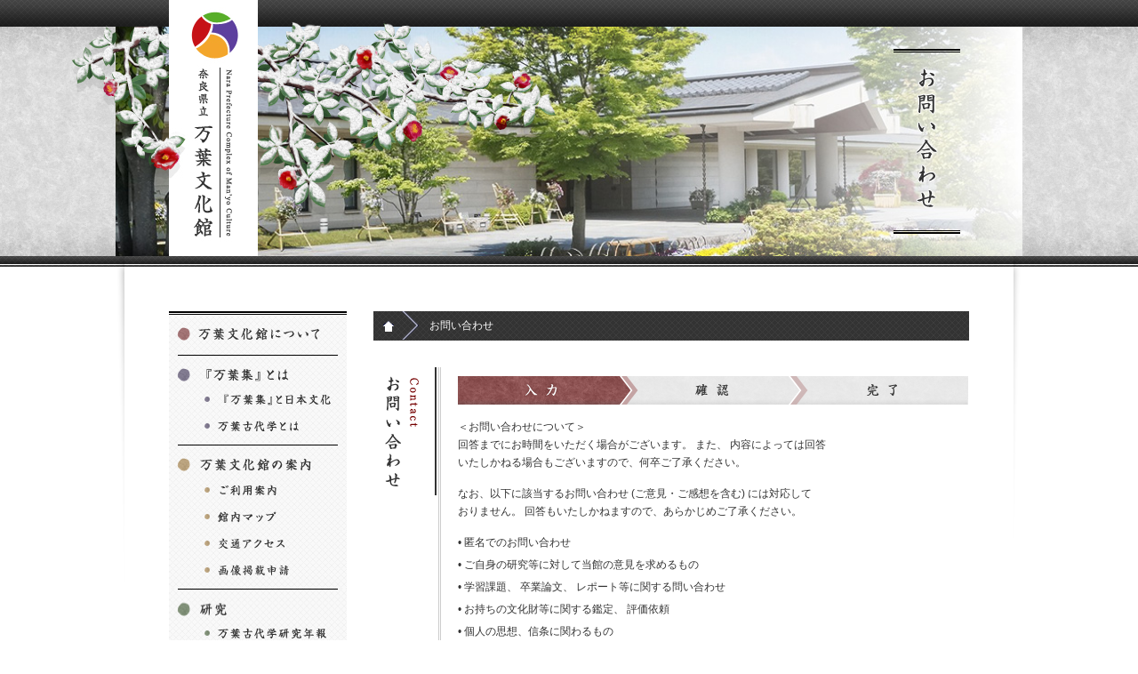

--- FILE ---
content_type: text/html; charset=UTF-8
request_url: https://www.manyo.jp/contact/
body_size: 5192
content:
<!DOCTYPE html PUBLIC "-//W3C//DTD XHTML 1.0 Transitional//EN" "http://www.w3.org/TR/xhtml1/DTD/xhtml1-transitional.dtd">
<html xmlns="http://www.w3.org/1999/xhtml" xml:lang="ja" lang="ja">
<head>
	<meta http-equiv="Content-Type" content="text/html; charset=UTF-8" />
	<meta http-equiv="Content-Language" content="ja" />
	<meta name="Keywords" content="お問い合わせ,奈良県立,万葉文化館,万葉集,万葉歌,万葉ミュージアム,展覧会,イベント,講座" />
	<meta name="Description" content="奈良県立万葉文化館は万葉のふるさと・奈良にふさわしい「万葉集」を中心とした古代文化に関する総合文化施設です。お問合せはこちらです。" />
	<meta http-equiv="Content-Style-Type" content="text/css" />
	<meta http-equiv="Content-Script-Type" content="text/javascript" />
	<title>お問い合わせ｜奈良県立万葉文化館</title>
	<link rel="stylesheet" type="text/css" media="all" href="/css/import.css" />
	<link rel="stylesheet" type="text/css" media="all" href="css/style.css" />
	<link rel="stylesheet" type="text/css" media="print" href="/css/print.css" />
	<script type="text/javascript" src="/js/jquery.js"></script>
	<script type="text/javascript" src="/js/imageover.js"></script>
	<script type="text/javascript" src="/js/smoothscroll.js"></script>
	<script type="text/javascript" src="/js/common.js"></script>
	<!--[if IE 6]>
	<script type="text/javascript" src="/js/DD_belatedPNG.js"></script>
	<![endif]-->
<!-- Google tag (gtag.js) -->
<script async src="https://www.googletagmanager.com/gtag/js?id=G-MF17LH0WNW"></script>
<script>
  window.dataLayer = window.dataLayer || [];
  function gtag(){dataLayer.push(arguments);}
  gtag('js', new Date());

  gtag('config', 'G-MF17LH0WNW');
</script>
</head>
<body>
	<!-- header -->
	<div id="header">
		<div id="visual">
			<p class="loading"><img src="/common/loading.gif" alt="" width="24" height="24" /></p>
			<div id="slide">
				<p><img src="/common/visual.jpg" alt="いにしえから現代に伝えたい、万葉の世界への扉がここにあります。万葉のふるさと・奈良にふさわしい『万葉集』を中心とした総合文化拠点、奈良県立 万葉文化館。千三百年の時空を超えて万葉の世界へ人々をいざないます。" width="1000" height="258" /></p>
			</div>
			<p class="background"><img src="/common/visual_spring.png" alt="" width="654" height="288" /></p>
			<h1 id="logo"><a href="/"><img src="/common/logo_spring.jpg" alt="奈良県立 万葉文化館" width="100" height="288" /></a></h1>
			<h2 id="pageTitle"><img src="/contact/common/pagetitle.png" alt="お問い合わせ" width="75" height="208" /></h2>
		</div>
	</div>
	<!-- /header -->

	<!-- container -->
	<div id="container">
		<div id="contents">
			<div id="side">
<div id="localNav">
	<ul>
		<li><a href="/about/"><img src="/common/nav_about_off.gif" alt="万葉文化館について" width="200" height="" /></a></li>

		<li><img src="/common/nav_manyoshu.gif" alt="「万葉集」とは" width="200" height="35" /></li>
		<li><a href="/manyosyu"><img src="/common/nav_manyoshu_1_off.gif" alt="「万葉集」と日本文化" width="200" height="28" /></a>
		</li>
		<li><a href="/manyosyu/ancientstudies"><img src="/common/nav_manyoshu_2_off.gif" alt="万葉古代学とは" width="200"
					height="37" /></a></li>

		<li><img src="/common/nav_info.gif" alt="万葉文化館の案内" width="200" height="36" /></li>
		<li><a href="/information"><img src="/common/nav_info_1_off.gif" alt="ご利用案内" width="200" height="30" /></a></li>
		<li><a href="/pavilion"><img src="/common/nav_info_2_off.gif" alt="館内マップ" width="200" height="30" /></a></li>
		<li><a href="/access"><img src="/common/nav_info_3_off.gif" alt="交通アクセス" width="200" height="30" /></a></li>
		<li><a href="/news/2023/04/post-60.html"><img src="/common/nav_info_4_off.gif" alt="画像掲載申請" width="200" height="36" /></a></li>

		<li><img src="/common/nav_research.gif" alt="研究" width="200" height="35" /></li>
		<li><a href="/ancient/report/"><img src="/common/nav_research_1_off.gif" alt="万葉古代学研究年報" width="200" height="30" /></a>
		</li>
		<li><a href="/ancient/research"><img src="/common/nav_research_2_off.gif" alt="共同研究" width="200" height="30" /></a>
		</li>
		<li><a href="/ancient/column"><img src="/common/nav_research_3_off.gif" alt="研究員のコラム" width="200" height="30" /></a></li>
		<li><a href="/column"><img src="/common/nav_research_4_off.gif" alt="学芸員のコラム" width="200" height="30" /></a></li>
		<li><a href="https://manyo-hyakka.pref.nara.jp/" target="_blank"><img src="/common/nav_research_5_off.gif" alt="万葉百科（情報検索システム）" width="200"
					height="30" /></a></li>
		<li><a href="/library"><img src="/common/nav_research_6_off.gif" alt="万葉図書・情報室" width="200" height="37" /></a></li>

		<li><img src="/common/nav_event.gif" alt="催し物" width="200" height="36" /></li>
		<li><a href="/event/exhibition.html"><img src="/common/nav_event_1_off.gif" alt="展覧会" width="200" height="30" /></a>
		</li>
		<li><a href="/event/event.html"><img src="/common/nav_event_2_off.gif" alt="イベント" width="200" height="30" /></a></li>
		<li><a href="/event/lecture.html"><img src="/common/nav_event_3_off.gif" alt="講座" width="200" height="35" /></a></li>

		<li><img src="/common/nav_study.gif" alt="教育・普及" width="200" height="41" /></li>
		<li><a href="/studysupport/"><img src="/common/nav_study_1_off.gif" alt="学習支援" width="200" height="30" /></a></li>
		<li><a href="https://www.youtube.com/channel/UCxJGrdEUZg8vy_BXxgn38dg/featured" target="_blank"><img
					src="/common/nav_study_2_off.gif" alt="YouTubeチャンネル" width="200" height="35" /></a></li>
	</ul>
</div>

<div id="subNav">
	<ul>
		<li><a href="/garden/"><img src="/common/btn_garden_off.gif" alt="庭園" width="200" height="36" /></a></li>
		<li><a href="/modelcourse/"><img src="/common/btn_modelcourse_off.gif" alt="周辺施設とモデルコース" width="200"
					height="36" /></a></li>
		<li><a href="/group/"><img src="/common/btn_group_off.gif" alt="修学・教育旅行をお考えの方" width="200" height="36" /></a></li>
		<li><a href="/exhibition/"><img src="/common/btn_rental_off.gif" alt="貸展示場" width="200" height="36" /></a></li>
		<li><a href="/shop/"><img src="/common/btn_shop_off.gif" alt="ミュージアムショップ" width="200" height="36" /></a></li>
		<li><a href="/community/"><img src="/common/btn_fanclub_off.gif" alt="ファンクラブ" width="200" height="36" /></a></li>
		<li><a href="/volunteer/"><img src="/common/btn_volunteer_off.gif" alt="ボランティア活動" width="200" height="36" /></a>
		</li>
	</ul>
</div>				<div class="schedule">
					<p class="title"><img src="/common/title_schedule.gif" alt="スケジュール" width="200" height="37" /></p>
					<div>
<br>□ 白色 …開館日<br>
<span style="margin-left: 60px;">一般展示室、特別展示室、</span><br>
<span style="margin-left: 60px;">図書・情報室、ミュージアム</span><br>
<span style="margin-left: 60px;">ショップ等</span><br>
<span style="color:#8c8c8c;">■</span> 灰色 … 休館日<br>
<span style="color:#cfe0d4;">■</span> 緑色 …展覧会開催日<br>
□ 黒枠・赤枠（日付に下線） …講座・イベント開催日					</div>
					<p class="calendar">
	<table>
		<tr>
		<th class="green_month"colspan="7">2026年1月</th>
		</tr>
		<tr>
		<td class="week">Su</td>
		<td class="week">Mo</td>
		<td class="week">Tu</td>
		<td class="week">We</td>
		<td class="week">Th</td>
		<td class="week">Fr</td>
		<td class="week">Sa</td>
		</tr>
		<tr>
		    <td></td>
		    <td></td>
		    <td></td>
		    <td></td>
		    <td class="emerald rest">1</td>

		    <td class="emerald">2</td>

		    <td class="emerald rest">3</td>
		</tr>

		<tr>
		    <td class="emerald rest">4</td>

		    <td class="emerald">5</td>

		    <td class="green">6</td>

		    <td class="green">7</td>

		    <td class="green">8</td>

		    <td class="green">9</td>

		    <td class="green rest">10</td>
		</tr>

		<tr>
		    <td class="green rest">11</td>

		    <td class="green rest">12</td>

		    <td class="emerald">13</td>

		    <td class="green">14</td>

		    <td class="green">15</td>

		    <td class="green">16</td>

		    <td class="green rest">17</td>
		</tr>

		<tr>
		    <td class="green rest">18</td>

		    <td class="emerald">19</td>

		    <td class="emerald">20</td>

		    <td class="emerald">21</td>

		    <td class="">22</td>

		    <td class="">23</td>

		    <td class=" rest">24</td>
		</tr>

		<tr>
		    <td class=" rest">25</td>

		    <td class="emerald">26</td>

		    <td class="">27</td>

		    <td class="">28</td>

		    <td class="">29</td>

		    <td class="">30</td>

		    <td class=" rest has_link rest"><a href="https://www.manyo.jp/event/detail.html?id=592">31</a></td>
		</tr>

	</table> 					</p>
					<p class="year"><a href="/schedule/#calender1">年間スケジュール</a></p>
				</div>

<div id="banner">
	<ul>
		<li><a href="https://manyo-hyakka.pref.nara.jp/" target="_blank"><img src="/common/banner_manyohyakka.jpg"
					alt="奈良県立万葉文化館 万葉百科 万葉集関連情報検索システム" width="200" height="76" /></a></li>
		<li><a href="https://www.facebook.com/nara.manyo" target="_blank"><img src="/common/banner_facebook.jpg"
					alt="奈良万葉文化館公式Facebookページ" width="200" height="76" /></a></li>
		<li><a href="https://www.youtube.com/channel/UCxJGrdEUZg8vy_BXxgn38dg/featured" target="_blank"><img
					src="/common/banner_youtube.png" alt="奈良万葉文化館公式YouTubeチャンネル" width="200" height="60" /></a></li>
		<li><a href="https://www.pref.nara.jp/" target="_blank"><img src="/common/banner_naraprefecture.jpg" alt="奈良県"
					width="200" height="60" /></a></li>
		<li><a href="/studysupport/"><img src="/common/banner_ouchimuseum.png" alt="おうちミュージアム" width="200"
					height="60" /></a></li>
		<li><a href="/pavilion/first_floor.html#f107"><img src="/common/banner_curryon.jpg" alt="カリオン 一皿で旬の明日香を味わいつくすカレー" width="200"
					height="76" /></a></li>
	</ul>
</div>
			</div>
			<div id="main">
				<div id="topicPath">
					<ul class="clearfix">
						<li class="home"><a href="/"><img src="/common/icon_home.gif" alt="ホーム" width="12" height="12" /></a></li>
						<li>お問い合わせ</li>
					</ul>
				</div>

				<!-- section -->
				<div class="section clearfix">
					<h2 class="categoryTitle"><img src="images/title_contact.gif" alt="お問い合わせ" width="71" height="144" /></h2>
					<div class="inner">
						<p class="mb15"><img src="/common/flow01.gif" alt="入力" width="574" height="32" /></p>
						<p class="mb15">＜お問い合わせについて＞<br />回答までにお時間をいただく場合がございます。 また、 内容によっては回答<br /> いたしかねる場合もございますので、何卒ご了承ください。</p>
						<p class="mb15">なお、以下に該当するお問い合わせ &#40;ご意見・ご感想を含む&#41; には対応して<br />おりません。 回答もいたしかねますので、あらかじめご了承ください。</p>
						<p class="mb5">&#x2022; 匿名でのお問い合わせ</p>
						<p class="mb5">&#x2022; ご自身の研究等に対して当館の意見を求めるもの</p>
						<p class="mb5">&#x2022; 学習課題、 卒業論文、 レポート等に関する問い合わせ</p>
						<p class="mb5">&#x2022; お持ちの文化財等に関する鑑定、 評価依頼</p>
						<p class="mb5">&#x2022; 個人の思想、信条に関わるもの</p>
						<p class="mb5">&#x2022; 自社の製品、サービスに係る営業</p>
						<p class="mb5">&#x2022; 事典等で容易に確認できる事柄に関する問い合わせ</p>
						<p class="mb25">&#x2022; その他当館の活動と直接関係のないもの</p>
						<p class="mb15">下記のお問い合わせフォームにご入力ください。</p>
						<p class="mb10"><span class="fc01">※</span>は必須項目です。</p>
						<form name="f" method="post" action="confirm.html">
						<table class="table01 mb30" summary="お問い合わせ" width="100%">
							<tr>
								<th class="th01" width="148"><p>お名前 <span class="fc01">※</span></p></th>
								<td>
									<p><input type="text" class="form02" name="name" maxlength="50" value="" /></p>
								</td>
							</tr>
							<tr>
								<th class="th01"><p>フリガナ <span class="fc01">※</span></p></th>
								<td>
									<p><input type="text" class="form02" name="name_kana" maxlength="50" value="" /></p>
								</td>
							</tr>
							<tr>
								<th class="th01"><p>電話番号 <span class="fc01">※</span></p></th>
								<td>
									<p> <input type="text" class="form01" name="tel1" maxlength="5" value="" /> - 

									<input type="text" class="form01" name="tel2" maxlength="5" value="" /> - 

									<input type="text" class="form01" name="tel3" maxlength="5" value="" />






									</p>

								</td>
							</tr>
							<tr>
								<th class="th01"><p>メールアドレス <span class="fc01">※</span></p></th>
								<td>
									<p><input type="text" class="form02" name="email" maxlength="100" value="" /></p>
								</td>
							</tr>
							<tr>
								<th class="th01"><p>メールアドレス（確認用） <span class="fc01">※</span></p></th>
								<td>
									<p><input type="text" class="form02" name="email2" maxlength="100" value="" /></p>
								</td>
							</tr>
							<tr>
								<th class="th01"><p>お問い合わせ項目 <span class="fc01">※</span></p></th>
								<td>
									<ul class="input">
										<li><input type="radio" id="item01" name="contact_item" value="1" /><label for="item01">当館について</label></li>
										<li><input type="radio" id="item02" name="contact_item" value="2" /><label for="item02">修学・教育旅行について</label></li>
										<li><input type="radio" id="item03" name="contact_item" value="3" /><label for="item03">ショップについて</label></li>
										<li><input type="radio" id="item04" name="contact_item" value="4" /><label for="item04">ファンクラブについて</label></li>
										<li><input type="radio" id="item05" name="contact_item" value="5" /><label for="item05">その他</label></li>
									</ul>
								</td>
							</tr>
							<tr>
								<th class="th01"><p>お問い合わせ内容 <span class="fc01">※</span></p></th>
								<td>
									<p><textarea name="contact_content"></textarea></p>
								</td>
							</tr>
						</table>
						<div class="button">
							<ul>
								<li><a href="#" onclick="document.f.submit(); return false;"><img src="/common/btn_confirm_off.gif" alt="送信内容確認" width="180" height="30" /></a></li>
							</ul>
						</div>

						<input type="hidden" name="uniqid" value="" />
						</form>

					</div>
				</div>
				<!-- /section -->
			</div>

			<p id="pageTop"><a href="#header"><img src="/common/btn_pagetop.gif" width="129" height="30" alt="ページトップへ" /></a></p>
		</div>
	</div>
	<!-- /container -->

	<!-- footer -->
	<div id="footer">
		<div class="inner">
			<div class="navigation">
				<ul class="clearfix">
					<li><a href="/sitemap/">サイトマップ</a></li>
					<li><a href="/link/">リンク集</a></li>
					<li><a href="/privacy/">プライバシーポリシー</a></li>
					<li><a href="/contact/">お問い合わせ</a></li>
				</ul>
			</div>
			<address>奈良県立万葉文化館<br />〒634-0103 奈良県高市郡明日香村飛鳥10<br />TEL：0744-54-1850　FAX：0744-54-1852</address>
		</div>
		<div id="copyright">
			<p>Copyright &copy; Nara Prefecture Complex of Man’yo culture</p>
		</div>
	</div>
	<!-- /footer -->
</body>
</html>



--- FILE ---
content_type: text/css
request_url: https://www.manyo.jp/css/import.css
body_size: 61
content:
@charset "utf-8";

/*=========================================
　import.css
=========================================*/

@import "reset.css";
@import "common.css";



--- FILE ---
content_type: text/css
request_url: https://www.manyo.jp/contact/css/style.css
body_size: 167
content:
@charset "utf-8";

/*=========================================
　style.css
=========================================*/
.button {
	text-align: center;
	margin-left: 30px;
}

.button li {
	display: inline;
	margin-right: 30px;
}

textarea {
	width: 330px;
	height: 103px;
}

--- FILE ---
content_type: text/css
request_url: https://www.manyo.jp/css/reset.css
body_size: 837
content:
@charset "utf-8";

/*=========================================
　reset.css
=========================================*/

/*-----------------------------------------
common
-----------------------------------------*/
body,div,pre,blockquote,
embed,object,fieldset {
	margin: 0;
	padding: 0;
	border: 0;
}

/*-----------------------------------------
sentence
-----------------------------------------*/
p,h1,h2,h3,h4,h5,h6 {
	margin: 0;
	padding: 0;
	font-size: 100%;
}

b,strong,em,u,address {
	font-weight: normal;
	font-style: normal;
	text-decoration: none;
}

/*-----------------------------------------
list
-----------------------------------------*/
ul,ol,li {
	margin: 0;
	padding: 0;
	list-style-type: none;
}

dl,dt,dd {
	margin: 0;
	padding: 0;
}

/*-----------------------------------------
img
-----------------------------------------*/
img {
	vertical-align: bottom;
}

a img {
	border: 0;
}

/*-----------------------------------------
hr
-----------------------------------------*/
hr {
	display: none;
	margin: 0;
}

/*-----------------------------------------
table
-----------------------------------------*/
table {
	border: 0;
	border-collapse: collapse;
	border-spacing: 0; /* For NN6.0 higher or Opera*/
}

th,td {
	padding: 0;
}

/*-----------------------------------------
text-align
-----------------------------------------*/
.taLeft {
	text-align: left !important;
}

.taRight {
	text-align: right !important;
}

.taCenter {
	text-align: center !important;
}

/*-----------------------------------------
float
-----------------------------------------*/
.floatLeft {
	float: left !important;
}

.floatRight {
	float: right !important;
}

.clearBoth {
	clear: both !important;
}

.clearfix:after {
	content: "."; 
	display: block; 
	height: 0; 
	clear: both; 
	visibility: hidden;
}

.clearfix {
	display: inline-table;
}

/* for macIE \*/
* html .clearfix {
	height: 1%;
}
*:first-child+html .clearfix {
	zoom: 1;
}
.clearfix {
	display: block;
}
/* for macIE */


/*-----------------------------------------
margin
-----------------------------------------*/
/* margin-top */
.mt0 {margin-top: 0px!important;}
.mt5 {margin-top: 5px!important;}
.mt10 {margin-top: 10px!important;}
.mt15 {margin-top: 15px!important;}
.mt20 {margin-top: 20px!important;}
.mt25 {margin-top: 25px!important;}
.mt30 {margin-top: 30px!important;}
.mt35 {margin-top: 35px!important;}
.mt40 {margin-top: 40px!important;}

/* margin-right */
.mr0 {margin-right: 0px!important;}
.mr5 {margin-right: 5px!important;}
.mr10 {margin-right: 10px!important;}
.mr15 {margin-right: 15px!important;}
.mr20 {margin-right: 20px!important;}
.mr25 {margin-right: 25px!important;}
.mr30 {margin-right: 30px!important;}
.mr35 {margin-right: 35px!important;}
.mr40 {margin-right: 40px!important;}

/* margin-bottom */
.mb1em {margin-bottom: 1em!important;}
.mb0 {margin-bottom: 0px!important;}
.mb5 {margin-bottom: 5px!important;}
.mb10 {margin-bottom: 10px!important;}
.mb15 {margin-bottom: 15px!important;}
.mb20 {margin-bottom: 20px!important;}
.mb25 {margin-bottom: 25px!important;}
.mb30 {margin-bottom: 30px!important;}
.mb35 {margin-bottom: 35px!important;}
.mb40 {margin-bottom: 40px!important;}
.mb80 {margin-bottom: 80px!important;}

/* margin-left */
.ml0 {margin-left: 0px!important;}
.ml5 {margin-left: 5px!important;}
.ml10 {margin-left: 10px!important;}
.ml15 {margin-left: 15px!important;}
.ml20 {margin-left: 20px!important;}
.ml25 {margin-left: 25px!important;}
.ml30 {margin-left: 30px!important;}
.ml35 {margin-left: 35px!important;}
.ml40 {margin-left: 40px!important;}


--- FILE ---
content_type: text/css
request_url: https://www.manyo.jp/css/common.css
body_size: 7341
content:
@charset "utf-8";

/*=========================================
　common.css
=========================================*/

/*-----------------------------------------
common
-----------------------------------------*/
html {
	background: url(../common/bg_html.gif) repeat-x 0 0;
}

body {
	background: url(../common/bg_body.jpg) repeat-x 0 30px;
	color: #333;
	text-align: center;
	line-height: 167%;
}

input,
select,
textarea,
body {
	font-size: 12px;
	font-family: "ＭＳ Ｐゴシック", "Hiragino Kaku Gothic Pro", sans-serif;
}

body.home {
	background: url(../images/bg_body.jpg) repeat-x 0 30px;
}


/* link */
a:link {
	color: #750000;
	text-decoration: underline;
}

a:visited {
	color: #750000;
	text-decoration: underline;
}

a:hover {
	color: #750000;
	text-decoration: none;
}

a:active {
	color: #750000;
	text-decoration: none;
}

em,
strong {
	font-weight: bold!important;
}

.fs10 {
	font-size: 10px;
	line-height: 150%;
}

.fs12 {
	font-size: 12px;
}

.fs14 {
	font-size: 14px;
}

.fc01 {
	color: #750000;
}

.bgNone {
	background: none!important;
}

.f_clear{
    clear: both;
}

.fl{
float: left;
}

.fr{
float: right;
}

.h3_txt{
 	font-size: 17px;
	font-family: "游明朝", YuMincho, "ヒラギノ明朝 ProN W3", "Hiragino Mincho ProN", "HG明朝E", "ＭＳ Ｐ明朝", "ＭＳ 明朝", serif;
    color: #000000;
    background: url(../../common/bg_ttl_h3.gif) repeat-y 0 100%;
    padding-top: 2px;
    padding-left: 14px;
}
.en_txt{
	font-size: 12px;
	font-family: "游明朝", YuMincho, "ヒラギノ明朝 ProN W3", "Hiragino Mincho ProN", "HG明朝E", "ＭＳ Ｐ明朝", "ＭＳ 明朝", serif;
    color: #802f2f;
}

.en_txt_italic{
	font-size: 12px;
	font-family: "游明朝", YuMincho, "ヒラギノ明朝 ProN W3", "Hiragino Mincho ProN", "HG明朝E", "ＭＳ Ｐ明朝", "ＭＳ 明朝", serif;
    color: #802f2f;
    font-style: italic;
}

.dotline{
    background: url(../../common/dotline_gray01.gif) repeat-x 0 100%;
    margin-bottom: 20px;
    padding-bottom: 10px;
}

.dotline:last-child{
    background: url(../../common/dotline_gray01.gif) repeat-x 0 100%;
    margin-bottom: 60px;
    padding-bottom: 10px;
}

.image_wrapper {
	text-align: center;
}

.image_wrapper img {
	margin-left: auto;
	margin-right: auto;
}

/*-----------------------------------------
input
-----------------------------------------*/
input,
select,
textarea {
	vertical-align: middle;
}

select {
	padding: 5px;
}

.form01 {
	padding: 5px;
	width: 49px;
	border: 1px solid #CCC;
}

.form02 {
	padding: 5px;
	width: 230px;
	border: 1px solid #CCC;
}

.form03 {
	padding: 5px;
	width: 330px;
	border: 1px solid #CCC;
}

ul.input li {
	float: left;
	margin-right: 30px;
	display: inline;
	white-space: nowrap;
}

ul.input li input {
	vertical-align: top;
	margin-right: 5px;
	display: inline-block;
}

ul.input li label {
	vertical-align: top;
	display: inline-block;
}

textarea {
	padding: 5px;
	border: 1px solid #CCC;
}

input.error,
textarea.error {
	border: 1px solid #750000;
}

.must {
	clear: both;
	padding-top: 3px;
	font-size: 10px;
	color: #750000;
}

/*-----------------------------------------
header
-----------------------------------------*/
#header {
	height: 300px;
	background: url(../common/bg_header.gif) repeat-x 0 100%;
	text-align: left;
	position: relative;
}

#header #visual {
	position: relative;
	background: url(../common/bg_visual.png) no-repeat 0 30px;
	width: 1020px;
	height: 300px;
	margin: 0 auto;
}

#header .loading {
	position: absolute;
	top: 138px;
	left: 498px;
}

#header #slide-text {
	position: absolute;
	top: 30px;
	left: 50px;
	z-index: 4;
}

#header #slide {
	position: absolute;
	top: 30px;
	left: 0;
	right: 0;
	bottom: 12px;
	z-index: 1;
}

#header #slide img {
	position: absolute;
	top: 0;
	left: 0;
	width: 100%;
	height: 100%;
	object-fit: cover;
}

#header #slide img.active {
	z-index: 3;
}

#header #slide img.last-active {
	z-index: 2;
}

#header .background {
	position: absolute;
	top: 0;
	left: -77px;
	z-index: 4;
}

#header #logo {
	position: absolute;
	top: 0;
	left: 60px;
	z-index: 4;
}

#header #pageTitle {
	position: absolute;
	top: 55px;
	left: 875px;
	z-index: 4;
}

/*-----------------------------------------
body.home header
-----------------------------------------*/
body.home #header {
	height: 488px;
}

body.home #header #visual {
	height: 488px;
}

body.home #header .loading {
	position: absolute;
	top: 232px;
}

body.home #header #globalNav {
	position: absolute;
	top: 133px;
	left: 182px;
	z-index: 4;
}

body.home #header #globalNav li {
	float: left;
	margin-right: 10px;
	vertical-align: bottom;
	display: inline;
}

body.home #header #globalNav li.access {
	margin-top: 110px;
}

body.home #header #globalNav li.information {
	margin-right: 9px;
	margin-top: 95px;
}

body.home #header #globalNav li.other {
	margin-top: 80px;
}

body.home #header #globalNav li.lecture {
	margin-top: 65px;
}

body.home #header #globalNav li.event {
	margin-top: 50px;
}
body.home #header #globalNav li.exhibition {
	margin-top: 35px;
}

body.home #header #globalNav li.pavilion {
	margin-top: 20px;
}

body.home #header #globalNav li.about {
	margin-top: 5px;
}

/*-----------------------------------------
container
-----------------------------------------*/
#container {
	margin: 0 auto;
	padding: 50px 0 0 0;
	background: url(../common/bg_container.gif) no-repeat 0 0;
	width: 1020px;
	text-align: left;
}

/*-----------------------------------------
contents
-----------------------------------------*/
#contents {
	margin: 0 auto;
	background: url(../common/bg_contents.gif) repeat-y 0 0;
	width: 900px;
}

/*-----------------------------------------
side
-----------------------------------------*/
#side {
	float: left;
	width: 200px;
	padding-bottom: 30px;
}

/*-----------------------------------------
schedule
-----------------------------------------*/
#side .schedule {
	padding-bottom: 40px;
	background: #FFF;
}
#side .schedule .example-flex {
	display: flex;
}
#side .schedule .title {
  margin-bottom: 10px;
}
#side .schedule .holiday {
	margin: 10px 0 9px 0;
	padding-left: 17px;
	background: url(../common/icon_circle02.gif) no-repeat 0 50%;
}

#side .schedule .calendar {
	margin-bottom: 10px;
}

#side .schedule .year {
	margin-top:10px;
	padding-left: 39px;
	background: url(../common/icon_link01.gif) no-repeat 0 0.4em;
}

#side .schedule table{
	border-collapse: separate;
	text-align:center;
	border-spacing:1px 1px;
	background-color:#c5c5c5;
	width:197px;
	table-layout: fixed;
}

#side .schedule table .has_link{
	border:1px solid #333;
}

#side .schedule table a:link , #side .schedule table a:visited{
	color:#333;
	text-decoration: underline;
	font-weight:bold;
}

#side .schedule table a:hover , #side .schedule table a:active{
	color:#333;
	text-decoration: none;
	font-weight:bold;
}

#side .schedule table th{
	width:28px;
	padding:3px 0;
	color:#fff;
	font-size:1.2em;
}

#side .schedule table td{
	width:28px;
	border:1px solid #fff;
	background-color:#fff;
}

#side .schedule table .week{
	color:#fff;
	background-color:#999;
}

#side .schedule table .rest{
	color:#cc0000;
}

#side .schedule table .rest.has_link{
	border:1px solid #cc0000;
}

#side .schedule table .rest a:link , #side .schedule table .rest a:visited{
	color:#cc0000;
	text-decoration: underline;
	font-weight:bold;
}

#side .schedule table .rest a:hover , #side .schedule table .rest a:active{
	color:#cc0000;
	text-decoration: none;
	font-weight:bold;
}

#side .schedule table .close{
	color:#fff;
	background-color:#955555;
}

#side .schedule table .close a:link , #side .schedule table .close a:visited{
	color:#fff;
	text-decoration: underline;
}

#side .schedule table .close a:hover , #side .schedule table .close a:active{
	color:#fff;
	text-decoration: none;
}

#side .schedule table .green_month{
	background: url(../schedule/images/green_bg.gif);
}

#side .schedule table .blue_month{
	background: url(../schedule/images/blue_bg.gif);
}

#side .schedule table .emerald_month{
	background: url(../schedule/images/emerald_bg.gif);
}

#side .schedule table .yellow_month{
	background: url(../schedule/images/yellow_bg.gif);
}

#side .schedule table .yellowish_green_month{
	background: url(../schedule/images/yellowish_green_bg.gif);
}

#side .schedule table .violet_month{
	background: url(../schedule/images/violet_bg.gif);
}

#side .schedule table .green{
	background-color:#cfe0d4;
}

#side .schedule table .blue{
	background-color:#c8d5e8;
}

#side .schedule table .emerald{
	background-color:#ababab;
	color: #fff;
}

#side .schedule table .yellow{
	background-color:#e9cda9;
}

#side .schedule table .yellowish_green{
	background-color:#d8e0a9;
}

#side .schedule table .violet{
	background-color:#c8bdd1;
}

/*-----------------------------------------
localNav
-----------------------------------------*/
#side #localNav {
	padding-bottom: 40px;
	background: #FFF;
}

#side #localNav ul {
	padding: 1px 0;
	border-top: 2px solid #000;
	border-bottom: 2px solid #000;
}

/*-----------------------------------------
subNav
-----------------------------------------*/
#side #banner {
	background: #FFF;
}

#side #banner ul li {
	padding-bottom: 10px;
}

/*-----------------------------------------
subNav
-----------------------------------------*/
#side #subNav {
	padding-bottom: 40px;
	background: #FFF;
}

#side #subNav ul {
	border-top: 1px solid #000;
	border-bottom: 1px solid #000;
}

/*-----------------------------------------
main
-----------------------------------------*/
#main {
	float: right;
	width: 670px;
}

#main .message {
	margin-bottom: 40px;
	padding: 1px;
	border: 2px solid #750000;
	background: #FFF;
}

#main .message .inner,
#main .message .message_inner {
	padding: 10px 30px;
	border: 1px solid #750000;
	background: #FBF5F5;
}

#main .message .inner a {
	text-decoration-color: #750000;
}

#main .message .date {
	margin-top: 1em;
}

#main .section {
	margin-bottom: 40px;
	background: url(../common/bg_section.gif) repeat-y 73px 0;
	width: 670px;
}

#main .section.-no-bg {
	background: none;
}

#main .languageButtons {
	text-align: right;
}

#main .languageButtons a {
	margin-left: 10px;
}

#main .section .categoryTitle {
	position: relative;
	float: left;
	width: 76px;
}

#main .section .categoryTitle .button {
	position: absolute;
	left: 18px;
	bottom: 10px;
}

#main .section .section {
	margin-bottom: 0;
	background: none;
	width: auto;
}

#main .section .inner {
	float: right;
	padding: 10px 0;
	width: 575px;
}

/*-----------------------------------------
contents-lng
-----------------------------------------*/

#contents-lng {
	margin: 0 auto 80px;
	width: 900px;
}

#contents-lng .section {
	margin-bottom: 40px;
	font-size: 14px;
	line-height: 20px;
}

#contents-lng .languageButtons {
	text-align: right;
}

#contents-lng .languageButtons a {
	margin-left: 10px;
}

#main-lng .section {
	margin-bottom: 40px;
	background: url(../common/bg_section.gif) repeat-y 73px 0;
}

#main-lng .section .section {
	margin-bottom: 0;
	background: none;
	width: auto;
}

#main-lng .section.-no-bg {
	background: none;
}

#main-lng .section .categoryTitle {
	position: relative;
	float: left;
	width: 76px;
}

#main-lng .section .inner {
	float: right;
	padding: 10px 0;
	width: 805px;
}

#main-lng #topicPath {
	width: 100%;
}

/*-----------------------------------------
title
-----------------------------------------*/
.title01 {
	margin-bottom: 15px;
	background: url(../common/bg_title01.gif) repeat 0 8px;
	width: 575px;
	font-size: 15px;
	font-weight: bold;
}

.title01 div {
	padding: 22px 20px 15px 20px;
	width: 535px;
	background: url(../common/bg_title01_top02.gif) repeat-x 0 0;
}

.title01 .date {
	float: left;
	width: 110px;
}

.title01 .title {
	float: left;
}

.title01 .category {
	margin-right: 20px;
	vertical-align: middle;
}

.title02 {
	background: url(../common/dotline_gray01.gif) repeat-x 0 100%;
	font-weight: bold;
}

.title02 span {
	display: block;
	background: url(../common/bg_title02.gif) no-repeat 0 0;
	padding: 0 0 8px 14px;
}

.title03 {
	background: url(../common/dotline_gray01.gif) repeat-x 0 100%;
	font-weight: bold;
}

.title03 span {
	display: block;
	background: url(../common/icon_circle02.gif) no-repeat 0 0.3em;
	padding: 0 0 7px 17px;
}

.title04 {
	background: url(../common/bg_title04.gif) no-repeat 0 50%;
	padding-left: 19px;
	font-size: 15px;
	font-weight: bold;
}

.title05 {
	font-size: 13px;
	font-weight: bold;
}


/*-----------------------------------------
topic path
-----------------------------------------*/
#topicPath {
	margin-bottom: 30px;
	background: url(../common/bg_reticulation.gif) repeat 0 0;
	width: 670px;
	line-height: 100%;
	color: #FFF;
}

#topicPath ul li {
	float: left;
	padding: 10px 5px 10px 40px;
	background: url(../common/bg_topicpatharrow.gif) no-repeat 0 50%;
}

#topicPath ul li.home {
	padding: 10px 0 10px 11px;
	background: none;
}

#topicPath ul li a {
	color: #FFF;
}

#topicPath ul li img {
	vertical-align: middle;
}

/*-----------------------------------------
details
-----------------------------------------*/
#main .details {
	width: 574px;
}

#main .details .figure {
	float: left;
	border: 1px solid #CCC;
	width: 188px;
}

#main .details .description {
	float: right;
	width: 363px;
}

#main .details .recital {
	margin: 0 0 10px 0;
	padding-bottom: 10px;
	background: url(../common/dotline_gray01.gif) repeat-x 0 100%;
}

#main .details .recital .date {
	margin-right: 5px;
}

#main .details .full {
	margin: 0 0 10px 0;
}

#main .details .full .icon {
	margin-right: 14px;
}

#main .details .full .icon img {
	vertical-align: middle;
}

#main .details .full .end {
	color: #990000;
}

/*-----------------------------------------
entries
-----------------------------------------*/
#main .entries .topEntryWrapper {
	padding: 0 2px;
}

#main .entries .topEntry {
	margin: 0 16px 28px;
	width: 158px;
	float: left;
}

#main .entries .topEntry .figure {
	width: 100%;
	margin-bottom: 12px;
}

#main .entries .topEntry .title {
	font-size: 15px;
	line-height: 1.3;
	margin-bottom: 12px;
}

#main .entries .topEntry .date {
	margin-bottom: 8px;
}

#main .entries .topEntry .permalink {
	float: right;
	padding-left: 39px;
	background: url(../common/icon_link01.gif) no-repeat 0 0.4em;
}

#main .entries .entry {
	margin-bottom: 20px;
	padding-top: 7px;
	background: url(../common/bg_title01_top01.gif) repeat-x 0 0;
	width: 575px;
}

#main .entries .entry.last {
	margin-bottom: 0;
}

#main .entries .entry .head {
	border-left: 1px solid #CCC;
	border-right: 1px solid #CCC;
	background: url(../common/bg_title01.gif) repeat 0 0;
	width: 573px;
	font-size: 15px;
	font-weight: bold;
}

#main .entries .entry .head .title {
	padding: 15px 20px;
	border: 1px solid #FFF;
	border-bottom: none;
	background: url(../common/bg_title01_middle.gif) repeat-x 0 0;
}

#main .entries .entry .head .title .category {
	margin-right: 20px;
	vertical-align: middle;
}

#main .entries .entry .body {
	padding: 20px;
	border: 1px solid #CCC;
	border-top: none;
	width: 533px;
}

#main .entries .entry .body .figure {
	float: left;
	border: 1px solid #CCC;
	width: 118px;
}

#main .entries .entry .body .description {
	float: right;
	width: 395px;
}

#main .entries .entry .body .date {
	margin-bottom: 10px;
	padding-bottom: 10px;
	background: url(../common/dotline_gray01.gif) repeat-x 0 100%;
}

#main .entries .entry .body .permalink {
	float: right;
	margin-top: 20px;
	padding-left: 39px;
	background: url(../common/icon_link01.gif) no-repeat 0 0.4em;
}

#main .entries .entry .photo_set {
	float: right;
	margin-left: 20px;
	width: 154px;
}

#main .entries .entry .photo_set .figure {
	padding: 1px;
	border: 1px solid #999;
	width: 150px;
	height: 110px;
}

#main .entries .entry .photo_set .figure a {
	display: table-cell;
	width: 150px;
	height: 110px;
	vertical-align: middle;
	text-align: center;
}

#main .entries .entry .photo_set .figure a img {
	max-width: 100%;
	max-height: 100%;
}

#main .entries .entry .photo_set .figure:first-child {
	margin-bottom: 10px;
}

/*-----------------------------------------
introduces
-----------------------------------------*/
#main .introduces .unit01 {
	margin-bottom: 30px;
	padding-bottom: 30px;
	border-bottom: 1px solid #CCC;
	width: 574px;
}

#main .introduces .unit01.last {
	margin-bottom: 0;
}

#main .introduces .unit01 .photo {
	float: left;
	width: 154px;
	margin-top: -9px;
}

#main .introduces .unit01 .figure {
	margin-top: 9px;
	padding: 1px;
	border: 1px solid #999;
	width: 145px;
	height: 106px;
}

#main .introduces .unit01 .figure a {
	display: table-cell;
	width: 145px;
	height: 106px;
	vertical-align: middle;
	text-align: center;
}

#main .introduces .unit01 .figure a img {
	max-width: 100%;
	max-height: 100%;
}

#main .introduces .unit01 .description {
	float: right;
	width: 400px;
}

#main .introduces .unit01 .description .title {
	margin-bottom: 5px;
	font-weight: bold;
}

#main .introduces .unit02 {
	width: 574px;
}

#main .introduces .unit02.last {
	margin-bottom: 0;
}

#main .introduces .unit02 .photo {
	float: left;
	width: 122px;
}

#main .introduces .unit02 .figure {
	padding: 1px;
	border: 1px solid #999;
}

#main .introduces .unit02 .description {
	float: right;
	width: 433px;
}

/*-----------------------------------------
schedule
-----------------------------------------*/
#main .schedule .body p {
  margin-bottom: 10px;
}

#main .schedule .entry {
	margin-bottom: 30px;
	zoom: 1;
}

#main .schedule .entry.last {
	margin-bottom: 0;
}

#main .schedule .entry .calendar {
	float: left;
	width: 200px;
}

#main .schedule .entry .calendar ul {
	margin-top: -20px;
}

#main .schedule .entry .calendar li {
	margin-top: 20px;
}

#main .schedule .entry .calendar li table{
	border-collapse: separate;
	text-align:center;
	border-spacing:1px 1px;
	background-color:#c5c5c5;
	width:197px;
	table-layout: fixed;
}

#main .schedule .entry .calendar li table .has_link{
	border:1px solid #333;
}

#main .schedule .entry .calendar li table td a:link , #main .schedule .entry .calendar li table td a:visited {
	color:#333;
	text-decoration: underline;
	font-weight:bold;
}

#main .schedule .entry .calendar li table td a:hover , #main .schedule .entry .calendar li table td a:active {
	color:#333;
	text-decoration: none;
	font-weight:bold;
}

#main .schedule .entry .calendar li table th{
	padding:3px 0;
	color:#fff;
	font-size:1.2em;
	width:28px;
}

#main .schedule .entry .calendar li table td{
	width:28px;
	border:1px solid #fff;
	background-color:#fff;
}

#main .schedule .entry .calendar li table .week{
	color:#fff;
	background-color:#999;
}

#main .schedule .entry .calendar li table .rest{
	color:#cc0000;
}

#main .schedule .entry .calendar li table .rest.has_link{
	border:1px solid #cc0000;
}

#main .schedule .entry .calendar li table .rest a:link , #main .schedule .entry .calendar li table .rest a:visited {
	color:#cc0000;
	text-decoration: underline;
	font-weight:bold;
}

#main .schedule .entry .calendar li table .rest a:hover , #main .schedule .entry .calendar li table .rest a:active {
	color:#cc0000;
	text-decoration: none;
	font-weight:bold;
}

#main .schedule .entry .calendar li table .close{
	color:#fff;
	background-color:#955555;
}

#main .schedule .entry .calendar li table a:link .close , #main .schedule .entry .calendar li table a:visited .close{
	color:#fff;
	text-decoration: underline;
}

#main .schedule .entry .calendar li table a:hover .close , #main .schedule .entry .calendar li table a:active .close{
	color:#fff;
	text-decoration: none;
}

#main .schedule .entry .calendar li table .green_month{
	background: url(../schedule/images/green_bg.gif);
}

#main .schedule .entry .calendar li table .blue_month{
	background: url(../schedule/images/blue_bg.gif);
}

#main .schedule .entry .calendar li table .emerald_month{
	background: url(../schedule/images/emerald_bg.gif);
}

#main .schedule .entry .calendar li table .yellow_month{
	background: url(../schedule/images/yellow_bg.gif);
}

#main .schedule .entry .calendar li table .yellowish_green_month{
	background: url(../schedule/images/yellowish_green_bg.gif);
}

#main .schedule .entry .calendar li table .violet_month{
	background: url(../schedule/images/violet_bg.gif);
}

#main .schedule .entry .calendar li table .green{
	background-color:#cfe0d4;
}

#main .schedule .entry .calendar li table .blue{
	background-color:#c8d5e8;
}

#main .schedule .entry .calendar li table .emerald{
	background-color:#ababab;
	color: #fff;
}

#main .schedule .entry .calendar li table .yellow{
	background-color:#e9cda9;
}

#main .schedule .entry .calendar li table .yellowish_green{
	background-color:#d8e0a9;
}

#main .schedule .entry .calendar li table .violet{
	background-color:#c8bdd1;
}

#main .schedule .entry .body {
	float: right;
	width: 355px;
	margin-bottom:40px;
}

#main .schedule .entry .comment {
	margin-top: 35px;
}

#main .schedule .entry .description .title,
#main .schedule .entry .comment .title {
	padding: 17px 0 12px 0;
	font-weight: bold;
	font-size: 15px;
}

#main .schedule .entry .description .date,
#main .schedule .entry .comment .date {
	padding: 6px 0 5px 0;
}

#main .schedule .entry .description .text,
#main .schedule .entry .comment .text {
	padding: 20px 0 0 0;
}

#main .schedule .unit01 {
	margin-top: 9px;
	margin-bottom: 30px;
}

#main .schedule .unit01 .photo {
	float: left;
	width: 197px;
	margin-top: -9px;
}

#main .schedule .unit01 .figure {
	margin-top: 9px;
	padding: 1px;
	border: 1px solid #999;
	width: 197px;
	height: 139px;
}

#main .schedule .unit01 .figure a img {
	max-width: 100%;
	max-height: 100%;
}

#main .schedule .unit01 .description {
	float: right;
	width: 350px;
}

/* comment */
#main .schedule .entry .comment .title {
	background: url(../common/sketchline_black01.gif) repeat-x 0 0;
	color: #333;
}

#main .schedule .entry .comment .date,
#main .schedule .entry .comment .text {
	background: url(../common/dotline_black01.gif) repeat-x 0 0;
}

/* green01 */
#main .schedule .entry .green01 .description .title {
	background: url(../common/sketchline_green01.gif) repeat-x 0 0;
	color: #367b4a;
}

#main .schedule .entry .green01 .description .date,
#main .schedule .entry .green01 .description .text {
	background: url(../common/dotline_green01.gif) repeat-x 0 0;
}

/* blue01 */
#main .schedule .entry .blue01 .description .title {
	background: url(../common/sketchline_blue01.gif) repeat-x 0 0;
	color: #6484b4;
}

#main .schedule .entry .blue01 .description .date,
#main .schedule .entry .blue01 .description .text {
	background: url(../common/dotline_blue01.gif) repeat-x 0 0;
}

/* blue02 */
#main .schedule .entry .blue02 .description .title {
	background: url(../common/sketchline_blue02.gif) repeat-x 0 0;
	color: #008397;
}

#main .schedule .entry .blue02 .description .date,
#main .schedule .entry .blue02 .description .text {
	background: url(../common/dotline_blue02.gif) repeat-x 0 0;
}

/* orange01 */
#main .schedule .entry .orange01 .description .title {
	background: url(../common/sketchline_orange01.gif) repeat-x 0 0;
	color: #d18500;
}

#main .schedule .entry .orange01 .description .date,
#main .schedule .entry .orange01 .description .text {
	background: url(../common/dotline_orange01.gif) repeat-x 0 0;
}

/* green02 */
#main .schedule .entry .green02 .description .title {
	background: url(../common/sketchline_green02.gif) repeat-x 0 0;
	color: #6e800f;
}

#main .schedule .entry .green02 .description .date,
#main .schedule .entry .green02 .description .text {
	background: url(../common/dotline_green02.gif) repeat-x 0 0;
}

/* purple01 */
#main .schedule .entry .purple01 .description .title {
	background: url(../common/sketchline_purple01.gif) repeat-x 0 0;
	color: #765394;
}

#main .schedule .entry .purple01 .description .date,
#main .schedule .entry .purple01 .description .text {
	background: url(../common/dotline_purple01.gif) repeat-x 0 0;
}


/*-----------------------------------------
news
-----------------------------------------*/
#main .news .button {
	margin-top: 20px;
	text-align: right;
}

#main .news ul {
	background: url(../common/dotline_gray01.gif) repeat-x 0 100%;
}

#main .news ul li {
	padding: 10px 0 10px 0;
	background: url(../common/dotline_gray01.gif) repeat-x 0 0;
}

#main .news ul li .date {
	float: left;
	padding-left: 15px;
	width: 83px;
}

#main .news ul li .title {
	float: left;
	padding-left: 39px;
	background: url(../common/icon_link01.gif) no-repeat 0 0.4em;
	width: 438px;
}

/*-----------------------------------------
column
-----------------------------------------*/
/* column2 */
#main .column2 {
	width: 594px;
	margin-right: -20px;
}

#main .column2 .unit {
	float: left;
	margin-right: 20px;
	width: 277px;
	display: inline;
}

#main .column2 .unit .figure {
	float: none;
	margin: 0;
	padding: 1px;
	border: 1px solid #CCC;
}

/* column3 */
#main .column3 {
	width: 594px;
	margin-right: -20px;
}

#main .column3 .unit {
	float: left;
	margin-right: 20px;
	width: 178px;
	display: inline;
}

#main .column3 .unit .figure {
	padding: 1px;
	border: 1px solid #CCC;
}

#main .column3 .unit .text {
	margin-top: 8px;
	font-size: 11px;
	line-height: 150%;
}

/* column4 */
#main .column4 {
	width: 592px;
	margin-right: -20px;
}

#main .column4 .unit {
	float: left;
	margin-right: 20px;
	width: 128px;
	display: inline;
}

#main .column4 .unit .figure {
	padding: 1px;
	border: 1px solid #CCC;
}

#main .column4 .unit .text {
	margin-top: 10px;
}

/*-----------------------------------------
paging
-----------------------------------------*/
.paging {
	margin-top: 20px;
	line-height: 100%;
}

.paging.detail {
	background: url(../common/bg_paging.gif) repeat-x 0 0;
	padding-top: 20px;
}

.paging {
	margin-top: 20px;
	line-height: 100%;
}

.paging ul {
	text-align: center;
}

.paging li {
	display: inline;
	vertical-align: top;
}

.paging li .link_page,
.paging li .current_page {
	zoom: 1;
	padding: 6px 8px;
	display: inline-block;
	border: 1px solid #750000;
	margin-right: 10px;
}

.paging li .current_page {
	border: 1px solid #CCC;
	background: #FFF;
	font-weight: bold;
}

.paging li .link_page:hover {
	background-color: #750000;
	text-decoration: none;
	color: #FFF;
}

.paging .link_before,
.paging .link_next {
	zoom: 1;
	display: inline-block;
	padding: 7px 17px 8px 17px;
	background: url(../common/bg_paging_off.gif) repeat 0 0;
}

.paging .link_before img,
.paging .link_next img {
	vertical-align: middle;
}

.paging .link_before {
	margin-right: 10px;
}

.paging .link_next {
	margin-left: 5px;
}

.paging .link_before:hover,
.paging .link_next:hover {
	background: url(../common/bg_paging_on.gif) repeat 0 0;
}

/*-----------------------------------------
tab
-----------------------------------------*/
#main #tab {
	border-top: 2px solid #333;
	background: url(../common/bg_tab.jpg) #F9F9F9 repeat-x 0 100%;
	text-align: center;
}

#main #tab ul {
	padding-top: 5px;
	border-top: 1px solid #FFF;
	background: url(../common/bg_tabline.gif) no-repeat 20px 11px;
}

#main #tab ul li {
	display: inline;
}

#main #tab ul li img {
	padding: 0 10px 0 10px;
	background: url(../common/bg_tabline.gif) no-repeat 100% 6px;
}


/*-----------------------------------------
contact box
-----------------------------------------*/
#main .contactBox {
	background: #EEE;
	padding: 4px;
	width: 566px;
}

#main .contactBox .inner {
	float: none!important;
	width: 562px!important;
	padding: 1px!important;
	border: 1px solid #CCC;
	background: #FBFBFB;
}

#main .contactBox .body {
	padding: 15px 19px 20px 19px;
	background: #FFF;
	width: 524px!important;
}

#main .contactBox .body .tel {
	float: left;
	width: 247px;
}

#main .contactBox .body .tel .title {
	padding-bottom: 7px;
}

#main .contactBox .body .tel li {
	margin-top: 10px;
}

#main .contactBox .body .tel_wide {
	width: 524px;
}
#main .contactBox .body .tel_wide .title {
	padding-bottom: 7px;
}

#main .contactBox .body .tel_wide li {
	margin-top: 10px;
    float: left;
    padding-right: 16px;
}

#main .contactBox .body .web {
	float: right;
	width: 247px;
}

#main .contactBox .body .web .button {
	margin-top: 24px;
}


#main .contactBox .address_txt{
    font-size: 17px;
    font-weight: bold;
    line-height: 28px;
	font-family: "游明朝", YuMincho, "ヒラギノ明朝 ProN W3", "Hiragino Mincho ProN", "HG明朝E", "ＭＳ Ｐ明朝", "ＭＳ 明朝", serif;
    color: #000000;

}

#main .contactBox .address_txt span{
    font-size: 15px;
}

#main .contactBox .tel_txt{
    font-size: 18px;
    font-weight: bold;
    line-height: 28px;
	font-family: "游明朝", YuMincho, "ヒラギノ明朝 ProN W3", "Hiragino Mincho ProN", "HG明朝E", "ＭＳ Ｐ明朝", "ＭＳ 明朝", serif;
    color: #000000;
    margin-right: 20px;

}
#main .contactBox .tel_txt span{
      font-size: 22px;
      color: #750000;
}



/*-----------------------------------------
remark box
-----------------------------------------*/
#main .remark {
	background: #EEE;
	padding: 4px;
	width: 566px;
}

#main .remark .inner {
	float: none!important;
	width: 524px!important;
	padding: 15px 20px 20px 20px!important;
	border: 1px solid #CCC;
	background: #FFF;
}

#main .remark .body {
	padding-top: 15px;
}

/*-----------------------------------------
button
-----------------------------------------*/
#pageTop {
	position: relative;
	clear: both;
	text-align: right;
	z-index: 2;
}

.application {
	text-align: center;
}


ul.button {
	text-align: center;
	margin-left: 20px;
}

ul.button li {
	display: inline;
	margin-right: 20px;
}

/*-----------------------------------------
footer
-----------------------------------------*/
#footer {
	position: relative;
	margin-top: -4px;
	background: url(../common/bg_footer.gif) #5B5B5B repeat-x 0 0;
	text-align: left;
	color: #FFF;
	z-index: 1;
	zoom: 1;
}

#footer .inner {
	margin: 0 auto;
	padding: 50px 60px 20px 60px;
	width: 900px;
	background: url(../common/bg_footerinner.gif) no-repeat 0 100%;
}

#footer .inner.is-lng {
	padding-bottom: 30px;
}

#footer .navigation {
	margin-bottom: 30px;
	zoom: 1;
}

#footer .navigation ul li {
	float: left;
	padding-left: 10px;
	margin-right: 30px;
	background: url(../common/bg_footernav.gif) no-repeat 0 50%;
	line-height: 120%;
	display: inline;
}

#footer .navigation ul li a {
	color: #FFF;
}

#footer #copyright {
	padding: 10px 0;
	background: url(../common/bg_reticulation.gif) repeat 0 0;
	line-height: 100%;
}

#footer #copyright p {
	margin: 0 auto;
	padding: 0 60px;
	width: 900px;
}

/*-----------------------------------------
table
-----------------------------------------*/
th.center,
td.center {
	text-align: center!important;
}

/*-----------------------------------------
table01
-----------------------------------------*/
.table01 {
	background: #FFF;
	border: 1px solid #CCC;
	border-collapse: collapse;
	line-height: 16px;
}

.table01 th {
	padding: 15px 20px;
	vertical-align: top;
	font-weight: normal;
	border: 1px solid #CCC;
	text-align: left;
	line-height: 160%;
	font-size: 12px;
}

.table01 th.th01 {
	background: url(../common/bg_th01.gif) repeat 0 0;
	vertical-align: middle;
}

.table01 th.th02 {
	background: url(../common/bg_th02.gif) repeat 0 0;
	vertical-align: middle;
}

.table01 td {
	padding: 15px 20px;
	vertical-align: middle;
	border: 1px solid #CCC;
	text-align: left;
	line-height: 160%;
	font-size: 12px;
}

/*-----------------------------------------
table02
-----------------------------------------*/
.table02 {
	padding-bottom: 1px;
	background: url(../../common/dotline_gray01.gif) repeat-x 0 100%;
}

.table02 table {
	background: url(../common/bg_th02.gif) repeat 0 0;
	border-collapse: collapse;
	line-height: 16px;
}

.table02 th {
	border-bottom: 1px solid #FFF;
	padding: 7px 10px 4px 10px;
	background: url(../../common/bg_table02.gif) repeat-x 0 0;
	font-weight: normal;
}

.table02 td {
	padding: 7px 20px 4px 20px;
	border-bottom: 1px solid #FFF;
	background: url(../../common/dotline_gray01.gif) #FFF repeat-x 0 0;
}


/*-----------------------------------------
list
-----------------------------------------*/
.decimal li {
	zoom: 1;
}

.decimal li .number {
	float: left;
}

.decimal li .text {
	margin-left: 15px;
}

.list01 li {
	padding-left: 12px;
	background: url(../common/icon_circle01.gif) no-repeat 0 0.45em;
}

.list01 li li {
	padding: 0;
	background: none;
}

ul.note li,
p.note {
	padding-left: 1em;
	text-indent: -1em;
}

.pdf {
	margin-left: 5px;
	vertical-align: middle;
}

.word {
    margin-left: 5px;
}

.blank {
	margin-left: 5px;
	vertical-align: middle;
}

p.permalink01 {
	padding-left: 39px;
	background: url(../common/icon_link01.gif) no-repeat 0 50%;
	/*background: url(../common/icon_link01.gif) no-repeat 0 0.4em;*/
}

p.permalink01.right {
	float: right;
}

p.permalink02 {
	width: 307px;
	padding-bottom: 10px;
	background: url(../../common/dotline_gray01.gif) repeat-x left bottom;
}

p.permalink02:before {
	content: '';
	display: inline-block;
	margin-right: 10px;
	width: 29px;
	height: 10px;
	background: url(../common/icon_link01.gif) no-repeat 0 50%;
}

ul.permalink01 {
	width: 594px;
	margin-right: -20px;
	background: url(../../common/dotline_gray01.gif) repeat-x 0 0;
}

ul.permalink01 li {
	float: left;
	padding: 10px 0 10px 0;
	border-right: 20px solid #FFF;
	background: url(../../common/dotline_gray01.gif) repeat-x 0 100%;
	width: 277px;
}

ul.permalink01 li a {
	padding-left: 39px;
	background: url(../../common/icon_link01.gif) no-repeat 0 0.1em;
}

ul.permalink01 li li {
	float: none;
	margin: 5px 0 0 39px;
	padding: 0;
	border-right: none;
	background: none;
	width: auto;
}

ul.permalink01 li li a {
	padding-left: 0;
	background: none;
}


ul.permalink02 li {
	padding: 0 0 0 12px!important;
	background: url(../../common/icon_link02.gif) no-repeat 0 0.5em!important;
}

/*-----------------------------------------
other
-----------------------------------------*/
.ccl{
    padding: 10px 0 10px 0;
}


.toTop {
	float: right;
	margin-top: 20px;
    margin-bottom: 30px;
	padding-left: 20px;
	background: url(../common/icon_link03.gif) no-repeat 0 0.4em;
}



div.nav_report{
    margin: 30px 0px 20px 0;
    overflow: hidden;
    clear: both;
}

div.nav_report ul{
    margin-bottom: 10px;
    height: 30px;
}


div.nav_report ul li{
	float: left;
    padding: 4px 10px 4px 10px;
    border-left:1px solid #CCC;
    width: 40px;
    height: 20px;
    text-align: center;
    margin: 2px 0 2px 0;
}

div.nav_report ul li:nth-child(9n) {
  border-right: 1px solid #CCC;
}

div.nav_report ul li:last-child {
  border-right: 1px solid #CCC;
}



ul.indent li ,
.indent_1em{
	padding-left: 1em;
	text-indent: -1em;
}

.copyright_large{
    font-size: 24px;
    font-weight: 400;
    vertical-align: bottom;
    padding-right: 2px;
}

.cc_box{
    overflow: hidden;
    margin: 10px 0px 0px 0px;
}
.cc_txt{
    width: 450px;
    padding: 5px 0px 0px 5px;
}

/*-----------------------------------------
yorozuha
-----------------------------------------*/
#main .yorozuha-archive {
  margin-top: 20px;
}

#main .yorozuha-archive .yorozuha-section {
  margin-bottom: 60px;
}

/*-----------------------------------------
pager
-----------------------------------------*/
ul.pager {
        margin: 20px 0px 20px 0px;
}

ul.pager li {
      border: 1px solid #750000;
      float: left;
      margin: 0px 4px 0px 0px;


}

ul.pager li a {
    display: block;
    width:24px;
    height: 26px;
    text-align: center;
   padding-top: 3px;
}

/*-----------------------------------------
2022 03 見出しテキスト化
-----------------------------------------*/
.heading-left-bottom-line {
	font-size: 16px;
	font-family: "游明朝", YuMincho, "ヒラギノ明朝 ProN W3", "Hiragino Mincho ProN", "HG明朝E", "ＭＳ Ｐ明朝", "ＭＳ 明朝", serif;
	font-weight: bold;
    color: #000000;
	padding-bottom: 8px;
	background: url(../../common/bg_heading_black_gray_line.gif) repeat-x left bottom;
}

.heading-left-bottom-line span {
	display: inline-block;
	padding: 2px 0 2px 14px;
	background: url(../../common/bg_ttl_h3.gif) repeat-y 0 100%;
}

--- FILE ---
content_type: text/css
request_url: https://www.manyo.jp/css/print.css
body_size: 60
content:
@charset "utf-8";

/*=========================================
　print.css
=========================================*/

@import "reset.css";
@import "common.css";



--- FILE ---
content_type: application/javascript
request_url: https://www.manyo.jp/js/common.js
body_size: 1697
content:
/* Information
----------------------------------------------
File Name : common.js
--------------------------------------------*/
$('head').append('<style type="text/css">#header #slide img {display:none;}</style>');
$('head').append('<style type="text/css">#header #visual .background {display:none;}</style>');
$('head').append('<style type="text/css">#header #visual #logo {display:none;}</style>');
$('head').append('<style type="text/css">#header #visual #globalNav {display:none;}</style>');
$('head').append('<style type="text/css">#side .schedule .calendar {display:none;}</style>');

function openWindow(url, name, width, height) {
	window.open(url, name, "width=" + width + ",height=" + height + ",menubar=0,scrollbars=1,resizable=yes");
}

var ATImageover = new ATImageover({
	noOverClass : 'noover'
});
var ATScroll = new ATScroll({
	noScroll : 'noSmoothScroll',
	setHash : false,
	duration : 800,
	interval : 10,
	animation : 'quinticOut'
});

$(document).ready(function(){
	var month = 01;
	$('#header img').each(function(){
		var date = new Date();
		month = date.getMonth() + 1;

		var season;

		//現在の季節を判断
		if(month < 3 || month == 12){
			//12月～2月
			season = 'winter';
		}else if(month < 5){
			//3月～4月
			season = 'spring';
		}else if(month < 9){
			//5月～8月
			season = 'summer';
		}else{
			//9月～11月
			season = 'fall';
		}

		$(this).attr('src', $(this).attr('src').replace('spring', season));
	});

	//サイドのカレンダー表示
	month = ("0" + month).slice(-2);
//	$('#side .schedule .calendar').children('img').attr('src', $('#side .schedule .calendar').children('img').attr('src').replace('04', month));
	ATScroll.load();

	//右クリック禁止
	$('.rightclick').bind("mousedown",function(e){
		window.alert("当サイトに掲載されている写真、\n画像等の著作権は、コンテンツ\n提供者にあります。これらの情報は、\n「私的使用」または「引用」など著作権法上\n認められている場合を除き、\nコンテンツ提供者に無断で転載、\n複製利用をすることはできません。");
		return false;
	});
	$('.rightclick').bind("contextmenu",function(e){
		window.alert("当サイトに掲載されている写真、\n画像等の著作権は、コンテンツ\n提供者にあります。これらの情報は、\n「私的使用」または「引用」など著作権法上\n認められている場合を除き、\nコンテンツ提供者に無断で転載、\n複製利用をすることはできません。");
		return false;
	});
});


$(window).load(function(){
	ATImageover.load();

	if(jQuery.browser.msie && parseInt(jQuery.browser.version) == 8 || jQuery.browser.msie && parseInt(jQuery.browser.version) == 7){
		$('img').each(function() {
			if($(this).attr('src').indexOf('.png') != -1) {
				$(this).css({'filter': 'progid:DXImageTransform.Microsoft.AlphaImageLoader(src="' + $(this).attr('src') + '", sizingMethod="scale");'});
			}
		});
	}

	$('#side .schedule .calendar').css('display', 'block');

	$('#header #visual .background').fadeIn('slow');
	$('#header #visual #logo').fadeIn('slow');
	$('#header #visual #globalNav').fadeIn('slow');
	$('#header #slide img:first').fadeIn('slow', function(){
		if ($('#slide img').length > 1) {
			$('#slide img').css('display', 'block');
			setTimeout("slide()", 5000);
		}
	});

  //高さ揃え
  if ($('.js-height-align').length != 0) {
    var $ul = $('.js-height-align');
    var $ki;
    var $gu;
    var addHeight;

    $ul.each(function() {
      $(this).find('li').each(function(i) {
        var liIndex = i + 1;

        //奇数
        if ( liIndex%2 != 0 ) {
          $ki = $(this);
        }
        //偶数
        else {
          $gu = $(this);
          //高さを比べる
          if ($ki.height() != $gu.height()) {
            if ($ki.height() > $gu.height()) {
              addHeight = $ki.height() + 1;//Firefoxでのズレ対応のため1px追加
            } else {
              addHeight = $gu.height() + 1;
            }
            //高さを与える
            $ki.height(addHeight);
            $gu.height(addHeight);
          }
        }

      });
    });
  }
});


--- FILE ---
content_type: application/javascript
request_url: https://www.manyo.jp/js/imageover.js
body_size: 695
content:
/* Information
----------------------------------------------
File Name : imageover.js
URL : http://www.atokala.com/
Copyright : (C)atokala
Author : Masahiro Abe
--------------------------------------------*/
var ATImageover = function(vars) {
	//コンストラクタ
	var _self = this;

	//デフォルトオプション
	var options = {
		noOverClass : 'noover'
	};

	//オプションの上書き設定
	this.config = function(property) {
		for (var i in property) {
			//設定されていない時は上書きしない
			if (!vars.hasOwnProperty(i)) {
				continue;
			}
			options[i] = property[i];
		}
	}

	//プリロード設定
	this.preLoad = function(src) {
		var pre = new Image();
		pre.src = src;
	}

	//マウスオーバー・マウスアウト設定
	this.set = function(obj) {
		for (var i = 0; i < obj.length; i++) {
			if(obj[i].className == options.noOverClass) {
				continue;
			}

			if (obj[i].src.match(/(.*_)off(\..*)$/)) {
				var src = RegExp.$1 + 'on' + RegExp.$2;
				this.preLoad(src);

				obj[i].onmouseover = function() {_self.setMouseOver(this);}
				obj[i].onmouseout = function() {_self.setMouseOut(this);}
			}
		}
	}

	//マウスオーバー設定
	this.setMouseOver = function(image) {
		image.setAttribute('src', image.src.replace('_off.', '_on.'));
	}

	//マウスアウト設定
	this.setMouseOut = function(image) {
		image.setAttribute('src', image.src.replace('_on.', '_off.'));
	}

	this.load = function() {
		//コンストラクタ
		this.config(vars);

		var images = document.getElementsByTagName('img');
		_self.set(images);

		var inputs = document.getElementsByTagName('input');
		_self.set(inputs);
	}
};
